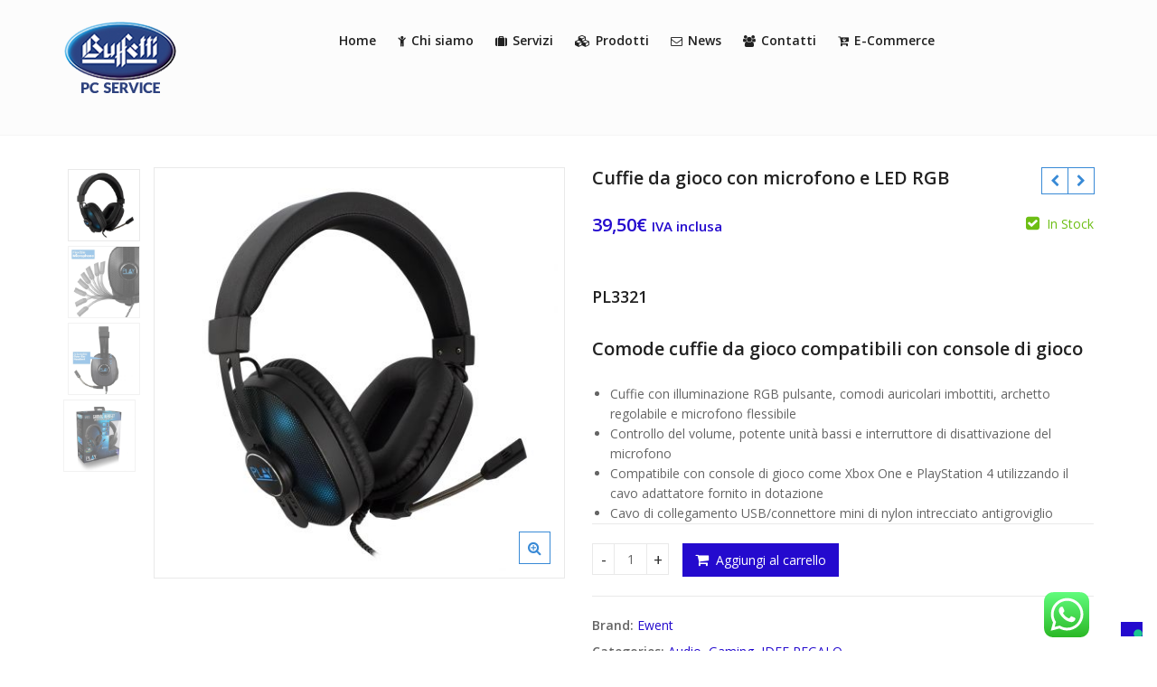

--- FILE ---
content_type: application/javascript; charset=utf-8
request_url: https://cs.iubenda.com/cookie-solution/confs/js/86190273.js
body_size: -242
content:
_iub.csRC = { consApiKey: 'WASDoiCVUsRZJ54A1mvLDeTg7U1XE0pQ', showBranding: false, publicId: 'a2cd9c62-6db6-11ee-8bfc-5ad8d8c564c0', floatingGroup: false };
_iub.csEnabled = true;
_iub.csPurposes = [3,5,1,4];
_iub.cpUpd = 1709905640;
_iub.csT = 0.3;
_iub.googleConsentModeV2 = true;
_iub.totalNumberOfProviders = 5;
